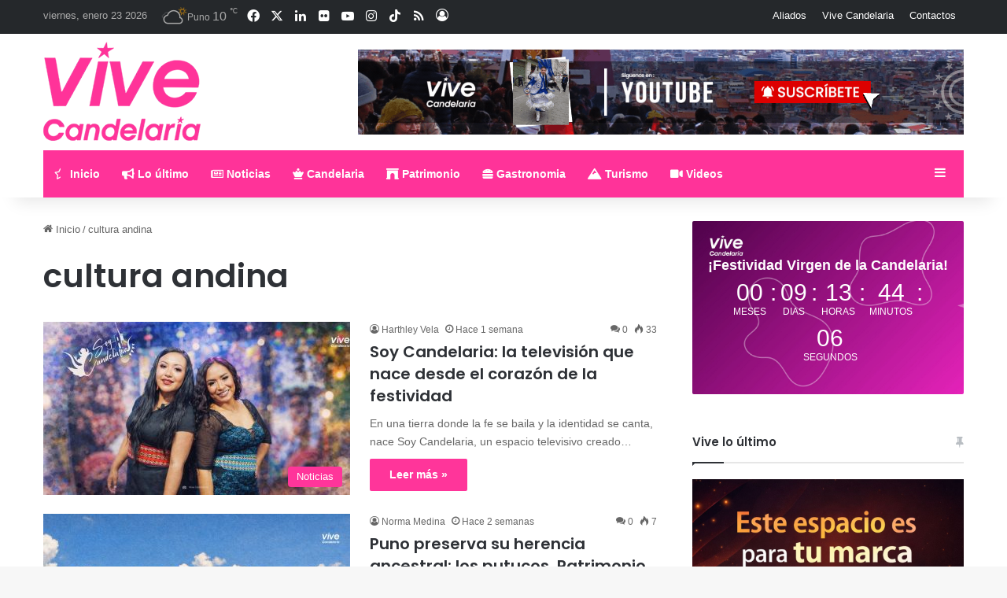

--- FILE ---
content_type: text/html; charset=utf-8
request_url: https://www.google.com/recaptcha/api2/aframe
body_size: 114
content:
<!DOCTYPE HTML><html><head><meta http-equiv="content-type" content="text/html; charset=UTF-8"></head><body><script nonce="cCdM_urD6BjBqqpD3Mm9LQ">/** Anti-fraud and anti-abuse applications only. See google.com/recaptcha */ try{var clients={'sodar':'https://pagead2.googlesyndication.com/pagead/sodar?'};window.addEventListener("message",function(a){try{if(a.source===window.parent){var b=JSON.parse(a.data);var c=clients[b['id']];if(c){var d=document.createElement('img');d.src=c+b['params']+'&rc='+(localStorage.getItem("rc::a")?sessionStorage.getItem("rc::b"):"");window.document.body.appendChild(d);sessionStorage.setItem("rc::e",parseInt(sessionStorage.getItem("rc::e")||0)+1);localStorage.setItem("rc::h",'1769210153077');}}}catch(b){}});window.parent.postMessage("_grecaptcha_ready", "*");}catch(b){}</script></body></html>

--- FILE ---
content_type: application/javascript; charset=utf-8
request_url: https://fundingchoicesmessages.google.com/f/AGSKWxWg-PgtR6-Q2If4jikQG5AUnkrHQrqh2bqnpB39Cs7UW5nSQU2G3NPdYDEsb5XMIPvEUdAvqL5xA1uuleyxqTUJDg80Fu3rYBPja_jQHv9WLalKIwUXMSXUpVlYBsRReN644viuADwQM5DEYQIDHq8zcKGo0G5eGPO4t0C2c1GRyqcziFgX_g6-ZFgG/_/ads_patron./ads/250x120_/responsive_dfp_/channelblockads._468x060-
body_size: -1289
content:
window['505fa489-c694-491a-854f-4d284cab6610'] = true;